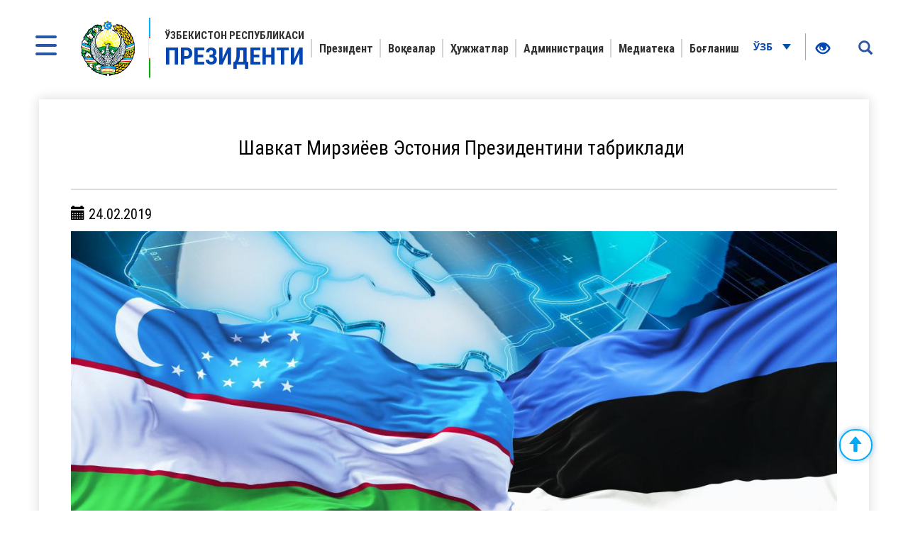

--- FILE ---
content_type: text/html; charset=UTF-8
request_url: https://president.uz/uz/lists/view/2391
body_size: 5723
content:
<!DOCTYPE html>
<html lang="uz">
<head>
    <!--Meta block-->
<meta charset="UTF-8"/>
<meta name="viewport" content="width=device-width, initial-scale=1">
<link rel="shortcut icon" href="/favicon.ico" type="image/x-icon"/>

<!-- SEO tags -->
<meta name="robots" content="Шавкат Мирзиёев Эстония Президентини табриклади">
<meta name="googlebot" content="Шавкат Мирзиёев Эстония Президентини табриклади">
<meta name="title" content="Шавкат Мирзиёев Эстония Президентини табриклади">
<meta name="description" content="Шавкат Мирзиёев Ўзбекистон Республикаси Президенти – Президентнинг расмий сайти. Ўзбекистон Президенти Шавкат Мирзиёев ҳақида маълумот">
<title>Шавкат Мирзиёев Эстония Президентини табриклади</title>
<meta name="csrf-param" content="_csrf">
<meta name="csrf-token" content="kLvwGNYNTDz_ZJYzFBIlpDmdHuk_2gZhWgN8mx-xQaTxjcFxnEo-DJo19Xwhe0rJa8lI2WW3UhgXdj_6VYYG9Q==">
<meta property="og:title" content="Шавкат Мирзиёев Эстония Президентини табриклади">
<meta property="og:description" content="">
<meta property="og:url" content="https://president.uz/uz/lists/view/2391">
<meta property="og:image" content="http://president.uz/uploads/f5ba7bb4-f7a5-b2f5-91e4-d20cc632cbee.jpg">
<link href="/assets/f9648409/themes/smoothness/jquery-ui.css" rel="stylesheet">
<link href="/assets/16a881a2/css/bootstrap.css" rel="stylesheet">
<link href="/css/style.css?v=1" rel="stylesheet">
<link href="/css/media.css?v=1" rel="stylesheet">
<link href="/css/fancybox.min.css?v=2" rel="stylesheet">
<link href="/css/calendar.css?v=2" rel="stylesheet">
<!--[if lt IE 9]>
<link href="/css/ie.css" rel="stylesheet">
<![endif]--><!--End Meta block--></head>
<body>


<nav id="sidebar" class="active">
    <a href="#" id="xclose" class="xclose" target="_self"><img src="/img/close-icon.png" alt="icon"></a>
    <div class="i-mfm-header">
        Ўзбекистон Республикаси Президентининг расмий веб-сайти    </div>
    <div class="i-mfm-lang-bar i-mfm-header">

        <ul class="i-mfm-lang">
            <li><a href="/uz/lists/view/2391">Ўзб</a></li><li><a href="/oz/lists/view/2391">O‘zb</a></li><li><a href="/ru/lists/view/2391">Рус</a></li><li><a href="/en/lists/view/2391">Eng</a></li>
        </ul>
        <div class="clearfix"></div>
        <p>
            Ижтимоий тармоқлардаги<br> расмий саҳифалар        </p>
        <div class="clearfix"></div>
        <ul class="i-mfm-socials">
            
    <li>
        <a target="_blank" href="https://t.me/shmirziyoyev" title="Telegram">
            <span>
                <img src="/uploads/8d2d26df-c221-ffb7-7e97-f9bc31b9b4ad_widget_8.png" alt="social-icons">
            </span>
            Telegram        </a>
    </li>
    <li>
        <a target="_blank" href="https://www.facebook.com/Mirziyoyev/?ref=ts&fref=ts" title="Facebook">
            <span>
                <img src="/uploads/a64d896b-3dd6-9b6f-7bb6-0a85453ea459_widget_9.png" alt="social-icons">
            </span>
            Facebook        </a>
    </li>
    <li>
        <a target="_blank" href="https://www.instagram.com/mirziyoyev_sh/" title="Instagram">
            <span>
                <img src="/uploads/e40dd375-49a4-77f5-eee6-4f4ce5ba8636_widget_10.png" alt="social-icons">
            </span>
            Instagram        </a>
    </li>
    <li>
        <a target="_blank" href="https://twitter.com/president_uz" title="Twitter">
            <span>
                <img src="/uploads/0a9216c5-4c6b-b191-43bc-be9608d46560_widget_11.png" alt="social-icons">
            </span>
            Twitter        </a>
    </li>
    <li>
        <a target="_blank" href="https://www.youtube.com/channel/UC61Jnumjuz8NXhSuLoZD2xg" title="Youtube">
            <span>
                <img src="/uploads/2dbe1baf-54f8-a58a-db87-f6a89e76dbe4_widget_12.png" alt="social-icons">
            </span>
            Youtube        </a>
    </li>
        </ul>
        <div class="clearfix"></div>
    </div>
<!--    <div class="i-mfm-bottom-text">-->
<!--        --><!--    </div>-->
</nav>

<nav id="search_sidebar" class="active">
    <a href="#" id="xclose_search" class="xclose" target="_self"><img src="/img/close-icon.png" alt="icon"></a>
    <div class="search_box">
        <div class="search_box_in">
            <p>
                Сайт бўйича қидирув            </p>

            <form id="w0" action="/uz/search/index" method="get">

            <button type="submit" id="go"><i class="glyphicon glyphicon-search"></i></button>            <div class="form-group field-searchform_text required">

<input type="text" id="searchform_text" class="" name="SearchForm[text]" placeholder="Сўзни киритинг" aria-required="true">

<div class="help-block"></div>
</div>
            </form>
        </div>
    </div>
</nav>
<div class="wrapper">
    <div id="content_for_search">
        <div id="content">
            <!--<div class="wrapper">-->
<!--    <div id="content_for_search">-->
<!--        <div id="content">-->
            <a href="#" id="sidebarCollapse" target="_self">
            <img src="/img/menu.png" alt="icon">
        </a>
        <a href="#" id="search_sidebar_collapse" target="_self">
            <i class="glyphicon glyphicon-search"></i>
        </a>
    
        <div class="container no_padding">
            <section class="header">
                <div id="fixed_menu">
                    <div class="col-md-3 left_corner">
    <a href="/uz" class="logo">
        <div class="logo_img"><img src="/img/gerb.png" alt="image_logo"></div>
        <div class="logo_title lang_uz">
            Ўзбекистон Республикаси<span>Президенти</span>        </div>
    </a>
</div>                    
<div class="col-md-8 center_box">
    <div class="head_menu">
        <nav id="w1" class="navbar"><div class="navbar-header"><button type="button" class="navbar-toggle" data-toggle="collapse" data-target="#w1-collapse"><span class="sr-only">Toggle navigation</span>
<span class="icon-bar"></span>
<span class="icon-bar"></span>
<span class="icon-bar"></span></button></div><div id="w1-collapse" class="collapse navbar-collapse"><ul id="w2" class="nav navbar-nav"><li class=""><a href="/uz/pages/view/status?menu_id=10" target="_self">Президент </a></li>
<li class=""><a href="/uz/lists/news?menu_id=12" target="_self">Воқеалар</a></li>
<li class=""><a href="/uz/site/documents?menu_id=144" target="_self">Ҳужжатлар</a></li>
<li class=""><a href="/uz/pages/view/about_staff?menu_id=15" target="_self">Администрация</a></li>
<li class=""><a href="/uz/site/multi-media?menu_id=14" target="_self">Медиатека </a></li>
<li class=""><a href="/uz/site/contact?menu_id=13" target="_self">Боғланиш</a></li></ul></div></nav>    </div>
</div>                    <div class="col-md-1 right_corner">
                        <div class="dropdown lang_btn">
    <button class="btn dropdown-stoggle" type="button" data-toggle="dropdown" aria-expanded="false">
        Ўзб        <img src="/img/down_up.png" alt="">
    </button>
    <ul class="dropdown-menu" role="menu">
        <li><a href="/oz/lists/view/2391">O‘zb</a></li><li><a href="/ru/lists/view/2391">Рус</a></li><li><a href="/en/lists/view/2391">Eng</a></li>    </ul>
</div>                        
<div class="specialBoxList">
    <div class="speciel_relative">
        <div class="special_box">
            <div class="icon_accessibility" data-toggle="dropdown">
                <a href="#"><i class="glyphicon glyphicon-eye-open"></i></a>
            </div>
            <div class="dropdown-menu dropdown-menu-right specialViewArea no-propagation">
                <div class="triangle2"></div>

                <div class="appearance">
                    <p class="specialTitle">Кўриниш</p>
                    <div class="squareAppearances">
                        <div class="squareBox spcNormal" data-toggle="tooltip" data-placement="top" title="" data-original-title="Оддий кўриниш">A</div>
                    </div>
                    <div class="squareAppearances">
                        <div class="squareBox spcWhiteAndBlack" data-toggle="tooltip" data-placement="top" title="" data-original-title="Оқ-қора кўриниш">A</div>
                    </div>
                    <div class="squareAppearances">
                        <div class="squareBox spcDark" data-toggle="tooltip" data-placement="top" title="" data-original-title="Қоронғилашган кўриниш">A</div>
                    </div>
                </div>

                <div class="appearance">
                    <p class="specialTitle">Шрифт ўлчами</p>

                    <div class="block blocked">
                        <div class="sliderText"><span class="range">0</span>% га катталаштириш</div>
                        <div id="fontSizer" class="defaultSlider ui-slider ui-slider-horizontal ui-widget ui-widget-content ui-corner-all"><div class="ui-slider-range ui-widget-header ui-corner-all ui-slider-range-min" style="width: 0%;"></div><span class="ui-slider-handle ui-state-default ui-corner-all" tabindex="0" style="left: 0%;"></span></div>
                    </div>

<!--                    <div class="block">-->
<!--                        <div class="sliderZoom">--><!--</div>-->
<!--                        <div id="zoomSizer" class="defaultSlider ui-slider ui-slider-horizontal ui-widget ui-widget-content ui-corner-all"><div class="ui-slider-range ui-widget-header ui-corner-all ui-slider-range-min" style="width: 0%;"></div><span class="ui-slider-handle ui-state-default ui-corner-all" tabindex="0" style="left: 0%;"></span></div>-->
<!--                    </div>-->
                </div>
            </div>
        </div>
    </div>
</div>                    </div>
                    <div class="clearfix"></div>
                </div>
            </section>
        </div>            <div class="container">
                
<div id="fb-root"></div>
<section class="inner_content">
    <div class="inner_tab_panel">
        <div class="tab-content">
            <div role="tabpanel" class="tab-pane active" id="first">
                <div class="status_box_first">
                    <div class="col-md-12 col-sm-7 col-xs-12">
                        <div class="pre_full_name">
                            Шавкат Мирзиёев Эстония Президентини табриклади                        </div>
                    </div>
                    <div class="clearfix"></div>

                </div>
                <hr>
                <div class="status_box_second">
                    <p><span class="glyphicon glyphicon-calendar" aria-hidden="true"></span> 24.02.2019</p>
                    
                                                <img class="news_in_img" src="/uploads/f5ba7bb4-f7a5-b2f5-91e4-d20cc632cbee.jpg" alt="">
                    
                    <span class="status_title"></span>

                    <p>Ўзбекистон Республикаси Президенти Шавкат Мирзиёев 24 февраль &ndash; Эстония Республикаси Мустақиллиги куни муносабати билан Президент Керсти Кальюлайдга табрик йўллади.</p>

                    <ul class="share_mini_list">
                        <li>
                            <a href="#" class="sharer" data-sharer="facebook" data-url="https://president.uz/uz/lists/view/2391">
                                <img src="/img/facebook_icon.png" alt="">
                            </a>
                        </li>
                        <li>
                            <a href="#" class="sharer" data-sharer="telegram" data-url="https://president.uz/uz/lists/view/2391">
                                <img src="/img/telegram_icon.png" alt="">
                            </a>
                        </li>
                        <li>
                            <a href="#" class="sharer" data-sharer="twitter" data-url="https://president.uz/uz/lists/view/2391">
                                <img src="/img/twitter_icon.png" alt="">
                            </a>
                        </li>
                    </ul>

                </div>
                <div class="print"><span class="printBorder"></span><span data-original-title="Чоп этиш" class="glyphicon glyphicon-print dataTooltip" aria-hidden="true"></span></div>
            </div>
        </div>
        <div class="clearfix"></div>
    </div>
</section>
<div class="clearfix"></div>

                <div class="clearfix"></div>
<div class="container">
    <section class="footer_block">
        <div class="footer row">
            <div class="col-md-4">
                <a href="/uz" class="logo" target="_self">
                    <div class="logo_img"><img src="/img/footer_gerb.png" alt="logo-icon"></div>
                    <div class="logo_title">
                        Ўзбекистон Республикаси<span>Президенти</span>                    </div>
                </a>
                <p>Маълумотлардан фойдаланилганда www.president.uz га ҳавола кўрсатилиши шарт</p>
                <p>© 2026 Ўзбекистон Республикаси Президентининг расмий веб-сайти</p>
                <p>Барча ҳуқуқлар ҳимояланган</p>
            </div>
            <div class="col-md-8">
    <div class="grid">
        <div class="grid-sizer"></div>
                <div class="grid-item">
                        <div class="list_title">Президент </div>
                            <ul class="list_text">
                                            <li><a href="/uz/pages/view/status?menu_id=10">Мақом</a></li>
                                            <li><a href="/uz/pages/view/biography?menu_id=10">Таржимаи ҳол</a></li>
                                            <li><a href="/uz/site/honors?menu_id=10">Мукофотлар</a></li>
                                    </ul>
                    </div>
                <div class="grid-item">
                        <div class="list_title">Воқеалар</div>
                            <ul class="list_text">
                                            <li><a href="/uz/lists/news?menu_id=12">Янгиликлар</a></li>
                                            <li><a href="/uz/lists/category/47?menu_id=12">Мажлислар</a></li>
                                            <li><a href="/uz/site/regions?menu_id=12">Ҳудудларга сафарлар</a></li>
                                            <li><a href="/uz/lists/category/8?menu_id=12">Хорижга ташрифлар</a></li>
                                            <li><a href="/uz/lists/category/9?menu_id=12">Хорижий делегациялар билан учрашувлар</a></li>
                                            <li><a href="/uz/lists/category/5?menu_id=12">Нутқлар</a></li>
                                            <li><a href="/uz/lists/category/7?menu_id=12">Табриклар</a></li>
                                    </ul>
                    </div>
                <div class="grid-item">
                        <div class="list_title">Ҳужжатлар</div>
                            <ul class="list_text">
                                            <li><a href="/uz/site/document/1?menu_id=144">Фармонлар</a></li>
                                            <li><a href="/uz/site/document/2?menu_id=144">Қарорлар</a></li>
                                            <li><a href="/uz/site/document/3?menu_id=144">Фармойишлар</a></li>
                                            <li><a href="/uz/pages/view/strategy?menu_id=144">Тараққиёт стратегияси</a></li>
                                            <li><a href="/uz/pages/initiatives?menu_id=144">Ташаббуслар</a></li>
                                    </ul>
                    </div>
                <div class="grid-item">
                        <div class="list_title">Администрация</div>
                            <ul class="list_text">
                                            <li><a href="/uz/pages/view/about_staff?menu_id=15">Администрация тўғрисида</a></li>
                                            <li><a href="/uz/site/managers?menu_id=15">Раҳбарият</a></li>
                                            <li><a href="/uz/site/branch?menu_id=15">Қуйи ташкилотлар</a></li>
                                    </ul>
                    </div>
                <div class="grid-item">
                        <div class="list_title">Медиатека </div>
                            <ul class="list_text">
                                            <li><a href="/uz/site/multi-media?menu_id=14">Фотогалерея</a></li>
                                            <li><a href="/uz/site/multi-video?menu_id=14">Видеогалерея</a></li>
                                    </ul>
                    </div>
                <div class="grid-item">
                        <h2 class="list_title"><a href="site/contact">Боғланиш</a></h2>
                    </div>
            </div>
</div>
<div class="clearfix"></div>        </div>
        <div class="footer_last row">
            <div class="col-md-8 col-sm-8 col-xs-7">
                <p>Диққат! Агар сиз матнда хатоликларни аниқласангиз, уларни белгилаб, маъмуриятни хабардор қилиш учун Ctrl+Enter тугмаларини босинг</p>
            </div>
            <div class="col-md-4 col-sm-4 col-xs-5">
                <span class="dev_box">Ишлаб чиқилган:<a href="https://uzinfocom.uz" target="_blank"><img src="/img/uzinfocom.png" alt="uzf-logo"></a></span>
            </div>
        </div>
    </section>
</div>
<!-- START WWW.UZ TOP-RATING --><SCRIPT type="text/javascript">

    top_js="1.0";top_r="id=40846&r="+escape(document.referrer)+"&pg="+escape(window.location.href);document.cookie="smart_top=1; path=/"; top_r+="&c="+(document.cookie?"Y":"N")

</SCRIPT>
<SCRIPT  type="text/javascript">

    top_js="1.1";top_r+="&j="+(navigator.javaEnabled()?"Y":"N")

</SCRIPT>
<SCRIPT  type="text/javascript">

    top_js="1.2";top_r+="&wh="+screen.width+'x'+screen.height+"&px="+
        (((navigator.appName.substring(0,3)=="Mic"))?screen.colorDepth:screen.pixelDepth)

</SCRIPT>
<SCRIPT  type="text/javascript">

    top_js="1.3";

</SCRIPT>
<SCRIPT  type="text/javascript">

    top_rat="&col=340F6E&t=ffffff&p=BD6F6F";top_r+="&js="+top_js+"";document.write('<img src="https://cnt0.www.uz/counter/collect?'+top_r+top_rat+'" width=0 height=0 border=0  alt="image" />')//-->
</SCRIPT><NOSCRIPT><IMG height=0 src="https://cnt0.www.uz/counter/collect?id=40846&pg=https%3A//uzinfocom.uz&col=340F6E&t=ffffff&p=BD6F6F" width=0 border=0  alt="image" /></NOSCRIPT><!-- FINISH WWW.UZ TOP-RATING -->

<!-- Google tag (gtag.js) -->
<script async src="https://www.googletagmanager.com/gtag/js?id=G-E8MN438XHN"></script>
<script>
    window.dataLayer = window.dataLayer || [];
    function gtag(){dataLayer.push(arguments);}
    gtag('js', new Date());

    gtag('config', 'G-E8MN438XHN');
</script>
            </div>
            <script src="/js/jquery.min.js"></script>
<script src="/assets/7c490ee5/yii.js"></script>
<script src="/assets/f9648409/jquery-ui.js"></script>
<script src="/assets/16a881a2/js/bootstrap.js"></script>
<script src="/js/jquery.cookie.js?v=2"></script>
<script src="/js/sharer.js?v=2"></script>
<script src="/js/main.js?v=3"></script>
<script src="/js/fancybox.min.js?v=2"></script>
<script src="/js/masonry.pkgd.js?v=2"></script>
<script src="/js/imagesLoaded.pkgd.js?v=2"></script>
<script src="/js/specialView.js?v=2"></script>
<script src="/js/orphus.js?v=2"></script>
<script src="/js/jquery.mCustomScrollbar.concat.min.js?v=2"></script>
<script src="/js/jquery.resizableColumns.js?v=2"></script>
<script src="/js/jQuery.print.js?v=2"></script>
<!--[if lt IE 9]>
<script src="/js/html5shiv.js?v=1"></script>
<![endif]-->
<!--[if lt IE 9]>
<script src="/js/jqueryFake.js?v=1"></script>
<![endif]-->
<!--[if lt IE 9]>
<script src="/js/respond.js?v=1"></script>
<![endif]-->
<script src="/assets/7c490ee5/yii.validation.js"></script>
<script src="/assets/7c490ee5/yii.activeForm.js"></script>
<script>jQuery(function ($) {
jQuery('#w0').yiiActiveForm([{"id":"searchform-text","name":"text","container":".field-searchform_text","input":"#searchform_text","validate":function (attribute, value, messages, deferred, $form) {yii.validation.required(value, messages, {"message":"«Калит сўз» ни тўлдириш шарт."});yii.validation.string(value, messages, {"message":"«Калит сўз» қиймати satr бўлиши керак.","min":3,"tooShort":"«Калит сўз» қиймати камида 3 белгидан ташкил топиши керак","max":255,"tooLong":"«Калит сўз» қиймати 255 белгидан ошмаслиги керак","skipOnEmpty":1});}}], []);
});</script>        </div>
    </div>
</div>
</body>
</html>
